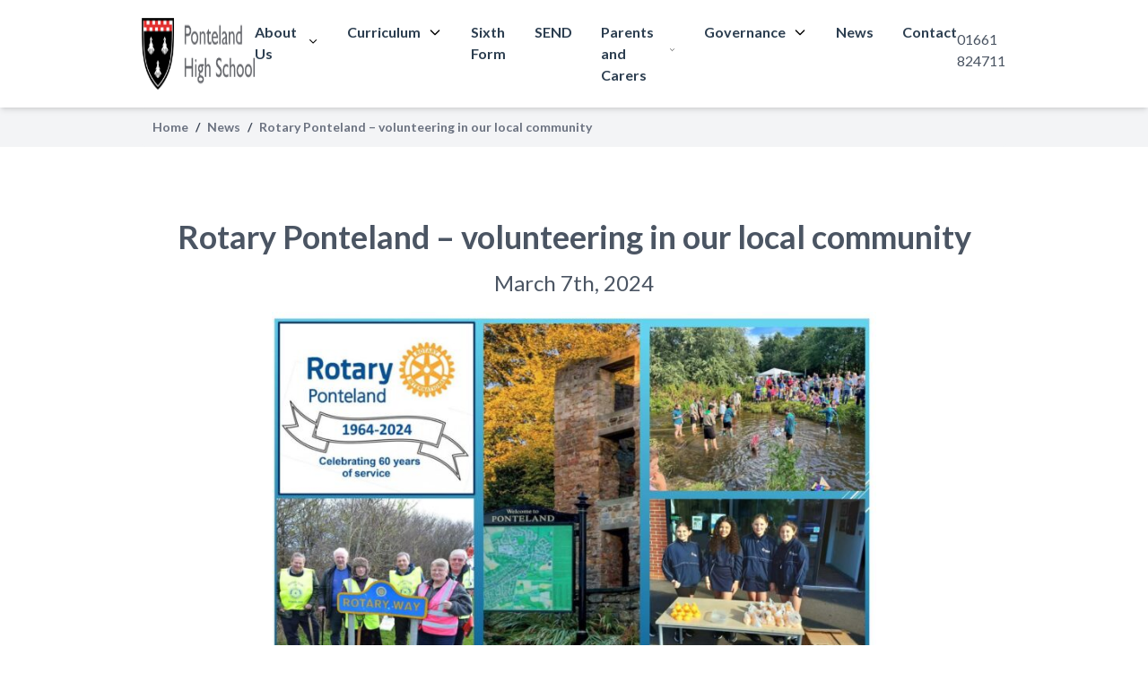

--- FILE ---
content_type: text/html; charset=UTF-8
request_url: https://www.ponthigh.org.uk/news/rotary-ponteland-volunteering-in-our-local-community/
body_size: 9519
content:
<!DOCTYPE html>
<html lang="en-US">
<head>
    <meta charset="UTF-8">
    <meta name="viewport" content="width=device-width">
    <link rel="profile" href="http://gmpg.org/xfn/11">
    <link rel="pingback" href="https://www.ponthigh.org.uk/xmlrpc.php">
    <link rel="preconnect" href="https://fonts.googleapis.com">
    <link rel="preconnect" href="https://fonts.gstatic.com" crossorigin>
    <link href="https://fonts.googleapis.com/css2?family=Lato:ital,wght@0,100;0,300;0,400;0,700;0,900;1,100;1,300;1,400;1,700;1,900&family=Montserrat:ital,wght@0,100..900;1,100..900&display=swap" rel="stylesheet">
    <meta name='robots' content='index, follow, max-image-preview:large, max-snippet:-1, max-video-preview:-1' />
	<style>img:is([sizes="auto" i], [sizes^="auto," i]) { contain-intrinsic-size: 3000px 1500px }</style>
	
	<!-- This site is optimized with the Yoast SEO plugin v24.5 - https://yoast.com/wordpress/plugins/seo/ -->
	<title>Rotary Ponteland – volunteering in our local community - Ponteland High School, Northumberland</title>
	<link rel="canonical" href="https://www.ponthigh.org.uk/news/rotary-ponteland-volunteering-in-our-local-community/" />
	<meta property="og:locale" content="en_US" />
	<meta property="og:type" content="article" />
	<meta property="og:title" content="Rotary Ponteland – volunteering in our local community - Ponteland High School, Northumberland" />
	<meta property="og:url" content="https://www.ponthigh.org.uk/news/rotary-ponteland-volunteering-in-our-local-community/" />
	<meta property="og:site_name" content="Ponteland High School, Northumberland" />
	<meta property="article:published_time" content="2024-03-07T00:00:00+00:00" />
	<meta property="article:modified_time" content="2024-12-02T22:56:13+00:00" />
	<meta property="og:image" content="https://www.ponthigh.org.uk/wp-content/uploads/2024/12/diamond-anniversary-picture-2024.jpg" />
	<meta property="og:image:width" content="2010" />
	<meta property="og:image:height" content="1193" />
	<meta property="og:image:type" content="image/jpeg" />
	<meta name="author" content="Charles Sellers" />
	<meta name="twitter:card" content="summary_large_image" />
	<meta name="twitter:label1" content="Written by" />
	<meta name="twitter:data1" content="Charles Sellers" />
	<script type="application/ld+json" class="yoast-schema-graph">{"@context":"https://schema.org","@graph":[{"@type":"Article","@id":"https://www.ponthigh.org.uk/news/rotary-ponteland-volunteering-in-our-local-community/#article","isPartOf":{"@id":"https://www.ponthigh.org.uk/news/rotary-ponteland-volunteering-in-our-local-community/"},"author":{"name":"Charles Sellers","@id":"https://www.ponthigh.org.uk/#/schema/person/9a43e238579b36cd169c1450f5aeb2d3"},"headline":"Rotary Ponteland – volunteering in our local community","datePublished":"2024-03-07T00:00:00+00:00","dateModified":"2024-12-02T22:56:13+00:00","mainEntityOfPage":{"@id":"https://www.ponthigh.org.uk/news/rotary-ponteland-volunteering-in-our-local-community/"},"wordCount":7,"commentCount":0,"publisher":{"@id":"https://www.ponthigh.org.uk/#organization"},"image":{"@id":"https://www.ponthigh.org.uk/news/rotary-ponteland-volunteering-in-our-local-community/#primaryimage"},"thumbnailUrl":"https://www.ponthigh.org.uk/wp-content/uploads/2024/12/diamond-anniversary-picture-2024.jpg","inLanguage":"en-US","potentialAction":[{"@type":"CommentAction","name":"Comment","target":["https://www.ponthigh.org.uk/news/rotary-ponteland-volunteering-in-our-local-community/#respond"]}]},{"@type":"WebPage","@id":"https://www.ponthigh.org.uk/news/rotary-ponteland-volunteering-in-our-local-community/","url":"https://www.ponthigh.org.uk/news/rotary-ponteland-volunteering-in-our-local-community/","name":"Rotary Ponteland – volunteering in our local community - Ponteland High School, Northumberland","isPartOf":{"@id":"https://www.ponthigh.org.uk/#website"},"primaryImageOfPage":{"@id":"https://www.ponthigh.org.uk/news/rotary-ponteland-volunteering-in-our-local-community/#primaryimage"},"image":{"@id":"https://www.ponthigh.org.uk/news/rotary-ponteland-volunteering-in-our-local-community/#primaryimage"},"thumbnailUrl":"https://www.ponthigh.org.uk/wp-content/uploads/2024/12/diamond-anniversary-picture-2024.jpg","datePublished":"2024-03-07T00:00:00+00:00","dateModified":"2024-12-02T22:56:13+00:00","breadcrumb":{"@id":"https://www.ponthigh.org.uk/news/rotary-ponteland-volunteering-in-our-local-community/#breadcrumb"},"inLanguage":"en-US","potentialAction":[{"@type":"ReadAction","target":["https://www.ponthigh.org.uk/news/rotary-ponteland-volunteering-in-our-local-community/"]}]},{"@type":"ImageObject","inLanguage":"en-US","@id":"https://www.ponthigh.org.uk/news/rotary-ponteland-volunteering-in-our-local-community/#primaryimage","url":"https://www.ponthigh.org.uk/wp-content/uploads/2024/12/diamond-anniversary-picture-2024.jpg","contentUrl":"https://www.ponthigh.org.uk/wp-content/uploads/2024/12/diamond-anniversary-picture-2024.jpg","width":2010,"height":1193},{"@type":"BreadcrumbList","@id":"https://www.ponthigh.org.uk/news/rotary-ponteland-volunteering-in-our-local-community/#breadcrumb","itemListElement":[{"@type":"ListItem","position":1,"name":"Home","item":"https://www.ponthigh.org.uk/"},{"@type":"ListItem","position":2,"name":"News","item":"https://www.ponthigh.org.uk/news/"},{"@type":"ListItem","position":3,"name":"Rotary Ponteland – volunteering in our local community"}]},{"@type":"WebSite","@id":"https://www.ponthigh.org.uk/#website","url":"https://www.ponthigh.org.uk/","name":"Ponteland High School, Northumberland","description":"","publisher":{"@id":"https://www.ponthigh.org.uk/#organization"},"potentialAction":[{"@type":"SearchAction","target":{"@type":"EntryPoint","urlTemplate":"https://www.ponthigh.org.uk/?s={search_term_string}"},"query-input":{"@type":"PropertyValueSpecification","valueRequired":true,"valueName":"search_term_string"}}],"inLanguage":"en-US"},{"@type":"Organization","@id":"https://www.ponthigh.org.uk/#organization","name":"Ponteland High School, Northumberland","url":"https://www.ponthigh.org.uk/","logo":{"@type":"ImageObject","inLanguage":"en-US","@id":"https://www.ponthigh.org.uk/#/schema/logo/image/","url":"https://www.ponthigh.org.uk/wp-content/uploads/2025/01/logo.png","contentUrl":"https://www.ponthigh.org.uk/wp-content/uploads/2025/01/logo.png","width":214,"height":73,"caption":"Ponteland High School, Northumberland"},"image":{"@id":"https://www.ponthigh.org.uk/#/schema/logo/image/"}},{"@type":"Person","@id":"https://www.ponthigh.org.uk/#/schema/person/9a43e238579b36cd169c1450f5aeb2d3","name":"Charles Sellers","image":{"@type":"ImageObject","inLanguage":"en-US","@id":"https://www.ponthigh.org.uk/#/schema/person/image/","url":"https://secure.gravatar.com/avatar/5e286774b29d72b32ea75450a0b9524ef001fd29d3454e73ea79e03f78eeef7c?s=96&d=mm&r=g","contentUrl":"https://secure.gravatar.com/avatar/5e286774b29d72b32ea75450a0b9524ef001fd29d3454e73ea79e03f78eeef7c?s=96&d=mm&r=g","caption":"Charles Sellers"},"url":"https://www.ponthigh.org.uk/news/author/consultingcharlessellers-com/"}]}</script>
	<!-- / Yoast SEO plugin. -->


<link rel='dns-prefetch' href='//cdnjs.cloudflare.com' />
<link rel="alternate" type="application/rss+xml" title="Ponteland High School, Northumberland &raquo; Rotary Ponteland – volunteering in our local community Comments Feed" href="https://www.ponthigh.org.uk/news/rotary-ponteland-volunteering-in-our-local-community/feed/" />
<script type="text/javascript">
/* <![CDATA[ */
window._wpemojiSettings = {"baseUrl":"https:\/\/s.w.org\/images\/core\/emoji\/16.0.1\/72x72\/","ext":".png","svgUrl":"https:\/\/s.w.org\/images\/core\/emoji\/16.0.1\/svg\/","svgExt":".svg","source":{"concatemoji":"https:\/\/www.ponthigh.org.uk\/wp-includes\/js\/wp-emoji-release.min.js?ver=6.8.3"}};
/*! This file is auto-generated */
!function(s,n){var o,i,e;function c(e){try{var t={supportTests:e,timestamp:(new Date).valueOf()};sessionStorage.setItem(o,JSON.stringify(t))}catch(e){}}function p(e,t,n){e.clearRect(0,0,e.canvas.width,e.canvas.height),e.fillText(t,0,0);var t=new Uint32Array(e.getImageData(0,0,e.canvas.width,e.canvas.height).data),a=(e.clearRect(0,0,e.canvas.width,e.canvas.height),e.fillText(n,0,0),new Uint32Array(e.getImageData(0,0,e.canvas.width,e.canvas.height).data));return t.every(function(e,t){return e===a[t]})}function u(e,t){e.clearRect(0,0,e.canvas.width,e.canvas.height),e.fillText(t,0,0);for(var n=e.getImageData(16,16,1,1),a=0;a<n.data.length;a++)if(0!==n.data[a])return!1;return!0}function f(e,t,n,a){switch(t){case"flag":return n(e,"\ud83c\udff3\ufe0f\u200d\u26a7\ufe0f","\ud83c\udff3\ufe0f\u200b\u26a7\ufe0f")?!1:!n(e,"\ud83c\udde8\ud83c\uddf6","\ud83c\udde8\u200b\ud83c\uddf6")&&!n(e,"\ud83c\udff4\udb40\udc67\udb40\udc62\udb40\udc65\udb40\udc6e\udb40\udc67\udb40\udc7f","\ud83c\udff4\u200b\udb40\udc67\u200b\udb40\udc62\u200b\udb40\udc65\u200b\udb40\udc6e\u200b\udb40\udc67\u200b\udb40\udc7f");case"emoji":return!a(e,"\ud83e\udedf")}return!1}function g(e,t,n,a){var r="undefined"!=typeof WorkerGlobalScope&&self instanceof WorkerGlobalScope?new OffscreenCanvas(300,150):s.createElement("canvas"),o=r.getContext("2d",{willReadFrequently:!0}),i=(o.textBaseline="top",o.font="600 32px Arial",{});return e.forEach(function(e){i[e]=t(o,e,n,a)}),i}function t(e){var t=s.createElement("script");t.src=e,t.defer=!0,s.head.appendChild(t)}"undefined"!=typeof Promise&&(o="wpEmojiSettingsSupports",i=["flag","emoji"],n.supports={everything:!0,everythingExceptFlag:!0},e=new Promise(function(e){s.addEventListener("DOMContentLoaded",e,{once:!0})}),new Promise(function(t){var n=function(){try{var e=JSON.parse(sessionStorage.getItem(o));if("object"==typeof e&&"number"==typeof e.timestamp&&(new Date).valueOf()<e.timestamp+604800&&"object"==typeof e.supportTests)return e.supportTests}catch(e){}return null}();if(!n){if("undefined"!=typeof Worker&&"undefined"!=typeof OffscreenCanvas&&"undefined"!=typeof URL&&URL.createObjectURL&&"undefined"!=typeof Blob)try{var e="postMessage("+g.toString()+"("+[JSON.stringify(i),f.toString(),p.toString(),u.toString()].join(",")+"));",a=new Blob([e],{type:"text/javascript"}),r=new Worker(URL.createObjectURL(a),{name:"wpTestEmojiSupports"});return void(r.onmessage=function(e){c(n=e.data),r.terminate(),t(n)})}catch(e){}c(n=g(i,f,p,u))}t(n)}).then(function(e){for(var t in e)n.supports[t]=e[t],n.supports.everything=n.supports.everything&&n.supports[t],"flag"!==t&&(n.supports.everythingExceptFlag=n.supports.everythingExceptFlag&&n.supports[t]);n.supports.everythingExceptFlag=n.supports.everythingExceptFlag&&!n.supports.flag,n.DOMReady=!1,n.readyCallback=function(){n.DOMReady=!0}}).then(function(){return e}).then(function(){var e;n.supports.everything||(n.readyCallback(),(e=n.source||{}).concatemoji?t(e.concatemoji):e.wpemoji&&e.twemoji&&(t(e.twemoji),t(e.wpemoji)))}))}((window,document),window._wpemojiSettings);
/* ]]> */
</script>
<style id='wp-emoji-styles-inline-css' type='text/css'>

	img.wp-smiley, img.emoji {
		display: inline !important;
		border: none !important;
		box-shadow: none !important;
		height: 1em !important;
		width: 1em !important;
		margin: 0 0.07em !important;
		vertical-align: -0.1em !important;
		background: none !important;
		padding: 0 !important;
	}
</style>
<link rel='stylesheet' id='wp-block-library-css' href='https://www.ponthigh.org.uk/wp-includes/css/dist/block-library/style.min.css?ver=6.8.3' type='text/css' media='all' />
<style id='wp-block-library-theme-inline-css' type='text/css'>
.wp-block-audio :where(figcaption){color:#555;font-size:13px;text-align:center}.is-dark-theme .wp-block-audio :where(figcaption){color:#ffffffa6}.wp-block-audio{margin:0 0 1em}.wp-block-code{border:1px solid #ccc;border-radius:4px;font-family:Menlo,Consolas,monaco,monospace;padding:.8em 1em}.wp-block-embed :where(figcaption){color:#555;font-size:13px;text-align:center}.is-dark-theme .wp-block-embed :where(figcaption){color:#ffffffa6}.wp-block-embed{margin:0 0 1em}.blocks-gallery-caption{color:#555;font-size:13px;text-align:center}.is-dark-theme .blocks-gallery-caption{color:#ffffffa6}:root :where(.wp-block-image figcaption){color:#555;font-size:13px;text-align:center}.is-dark-theme :root :where(.wp-block-image figcaption){color:#ffffffa6}.wp-block-image{margin:0 0 1em}.wp-block-pullquote{border-bottom:4px solid;border-top:4px solid;color:currentColor;margin-bottom:1.75em}.wp-block-pullquote cite,.wp-block-pullquote footer,.wp-block-pullquote__citation{color:currentColor;font-size:.8125em;font-style:normal;text-transform:uppercase}.wp-block-quote{border-left:.25em solid;margin:0 0 1.75em;padding-left:1em}.wp-block-quote cite,.wp-block-quote footer{color:currentColor;font-size:.8125em;font-style:normal;position:relative}.wp-block-quote:where(.has-text-align-right){border-left:none;border-right:.25em solid;padding-left:0;padding-right:1em}.wp-block-quote:where(.has-text-align-center){border:none;padding-left:0}.wp-block-quote.is-large,.wp-block-quote.is-style-large,.wp-block-quote:where(.is-style-plain){border:none}.wp-block-search .wp-block-search__label{font-weight:700}.wp-block-search__button{border:1px solid #ccc;padding:.375em .625em}:where(.wp-block-group.has-background){padding:1.25em 2.375em}.wp-block-separator.has-css-opacity{opacity:.4}.wp-block-separator{border:none;border-bottom:2px solid;margin-left:auto;margin-right:auto}.wp-block-separator.has-alpha-channel-opacity{opacity:1}.wp-block-separator:not(.is-style-wide):not(.is-style-dots){width:100px}.wp-block-separator.has-background:not(.is-style-dots){border-bottom:none;height:1px}.wp-block-separator.has-background:not(.is-style-wide):not(.is-style-dots){height:2px}.wp-block-table{margin:0 0 1em}.wp-block-table td,.wp-block-table th{word-break:normal}.wp-block-table :where(figcaption){color:#555;font-size:13px;text-align:center}.is-dark-theme .wp-block-table :where(figcaption){color:#ffffffa6}.wp-block-video :where(figcaption){color:#555;font-size:13px;text-align:center}.is-dark-theme .wp-block-video :where(figcaption){color:#ffffffa6}.wp-block-video{margin:0 0 1em}:root :where(.wp-block-template-part.has-background){margin-bottom:0;margin-top:0;padding:1.25em 2.375em}
</style>
<style id='global-styles-inline-css' type='text/css'>
:root{--wp--preset--aspect-ratio--square: 1;--wp--preset--aspect-ratio--4-3: 4/3;--wp--preset--aspect-ratio--3-4: 3/4;--wp--preset--aspect-ratio--3-2: 3/2;--wp--preset--aspect-ratio--2-3: 2/3;--wp--preset--aspect-ratio--16-9: 16/9;--wp--preset--aspect-ratio--9-16: 9/16;--wp--preset--color--black: #000000;--wp--preset--color--cyan-bluish-gray: #abb8c3;--wp--preset--color--white: #ffffff;--wp--preset--color--pale-pink: #f78da7;--wp--preset--color--vivid-red: #cf2e2e;--wp--preset--color--luminous-vivid-orange: #ff6900;--wp--preset--color--luminous-vivid-amber: #fcb900;--wp--preset--color--light-green-cyan: #7bdcb5;--wp--preset--color--vivid-green-cyan: #00d084;--wp--preset--color--pale-cyan-blue: #8ed1fc;--wp--preset--color--vivid-cyan-blue: #0693e3;--wp--preset--color--vivid-purple: #9b51e0;--wp--preset--color--primary: #3b3737;--wp--preset--color--secondary: #2C3E50;--wp--preset--color--accent: #d60037;--wp--preset--color--purple: #967FF3;--wp--preset--color--alert: #9F0157;--wp--preset--color--dark: #1F2937;--wp--preset--color--babyblue: #e5eff6;--wp--preset--color--light: #F9FAFB;--wp--preset--gradient--vivid-cyan-blue-to-vivid-purple: linear-gradient(135deg,rgba(6,147,227,1) 0%,rgb(155,81,224) 100%);--wp--preset--gradient--light-green-cyan-to-vivid-green-cyan: linear-gradient(135deg,rgb(122,220,180) 0%,rgb(0,208,130) 100%);--wp--preset--gradient--luminous-vivid-amber-to-luminous-vivid-orange: linear-gradient(135deg,rgba(252,185,0,1) 0%,rgba(255,105,0,1) 100%);--wp--preset--gradient--luminous-vivid-orange-to-vivid-red: linear-gradient(135deg,rgba(255,105,0,1) 0%,rgb(207,46,46) 100%);--wp--preset--gradient--very-light-gray-to-cyan-bluish-gray: linear-gradient(135deg,rgb(238,238,238) 0%,rgb(169,184,195) 100%);--wp--preset--gradient--cool-to-warm-spectrum: linear-gradient(135deg,rgb(74,234,220) 0%,rgb(151,120,209) 20%,rgb(207,42,186) 40%,rgb(238,44,130) 60%,rgb(251,105,98) 80%,rgb(254,248,76) 100%);--wp--preset--gradient--blush-light-purple: linear-gradient(135deg,rgb(255,206,236) 0%,rgb(152,150,240) 100%);--wp--preset--gradient--blush-bordeaux: linear-gradient(135deg,rgb(254,205,165) 0%,rgb(254,45,45) 50%,rgb(107,0,62) 100%);--wp--preset--gradient--luminous-dusk: linear-gradient(135deg,rgb(255,203,112) 0%,rgb(199,81,192) 50%,rgb(65,88,208) 100%);--wp--preset--gradient--pale-ocean: linear-gradient(135deg,rgb(255,245,203) 0%,rgb(182,227,212) 50%,rgb(51,167,181) 100%);--wp--preset--gradient--electric-grass: linear-gradient(135deg,rgb(202,248,128) 0%,rgb(113,206,126) 100%);--wp--preset--gradient--midnight: linear-gradient(135deg,rgb(2,3,129) 0%,rgb(40,116,252) 100%);--wp--preset--font-size--small: 0.875rem;--wp--preset--font-size--medium: 20px;--wp--preset--font-size--large: 1.125rem;--wp--preset--font-size--x-large: 42px;--wp--preset--font-size--regular: 1.5rem;--wp--preset--font-size--xl: 1.25rem;--wp--preset--font-size--xxl: 1.5rem;--wp--preset--font-size--xxxl: 1.875rem;--wp--preset--font-size--xxxxl: 2.25rem;--wp--preset--spacing--20: 0.44rem;--wp--preset--spacing--30: 0.67rem;--wp--preset--spacing--40: 1rem;--wp--preset--spacing--50: 1.5rem;--wp--preset--spacing--60: 2.25rem;--wp--preset--spacing--70: 3.38rem;--wp--preset--spacing--80: 5.06rem;--wp--preset--shadow--natural: 6px 6px 9px rgba(0, 0, 0, 0.2);--wp--preset--shadow--deep: 12px 12px 50px rgba(0, 0, 0, 0.4);--wp--preset--shadow--sharp: 6px 6px 0px rgba(0, 0, 0, 0.2);--wp--preset--shadow--outlined: 6px 6px 0px -3px rgba(255, 255, 255, 1), 6px 6px rgba(0, 0, 0, 1);--wp--preset--shadow--crisp: 6px 6px 0px rgba(0, 0, 0, 1);}:root { --wp--style--global--content-size: 1440px;--wp--style--global--wide-size: 1440px; }:where(body) { margin: 0; }.wp-site-blocks > .alignleft { float: left; margin-right: 2em; }.wp-site-blocks > .alignright { float: right; margin-left: 2em; }.wp-site-blocks > .aligncenter { justify-content: center; margin-left: auto; margin-right: auto; }:where(.is-layout-flex){gap: 0.5em;}:where(.is-layout-grid){gap: 0.5em;}.is-layout-flow > .alignleft{float: left;margin-inline-start: 0;margin-inline-end: 2em;}.is-layout-flow > .alignright{float: right;margin-inline-start: 2em;margin-inline-end: 0;}.is-layout-flow > .aligncenter{margin-left: auto !important;margin-right: auto !important;}.is-layout-constrained > .alignleft{float: left;margin-inline-start: 0;margin-inline-end: 2em;}.is-layout-constrained > .alignright{float: right;margin-inline-start: 2em;margin-inline-end: 0;}.is-layout-constrained > .aligncenter{margin-left: auto !important;margin-right: auto !important;}.is-layout-constrained > :where(:not(.alignleft):not(.alignright):not(.alignfull)){max-width: var(--wp--style--global--content-size);margin-left: auto !important;margin-right: auto !important;}.is-layout-constrained > .alignwide{max-width: var(--wp--style--global--wide-size);}body .is-layout-flex{display: flex;}.is-layout-flex{flex-wrap: wrap;align-items: center;}.is-layout-flex > :is(*, div){margin: 0;}body .is-layout-grid{display: grid;}.is-layout-grid > :is(*, div){margin: 0;}body{padding-top: 0px;padding-right: 0px;padding-bottom: 0px;padding-left: 0px;}a:where(:not(.wp-element-button)){text-decoration: underline;}:root :where(.wp-element-button, .wp-block-button__link){background-color: #32373c;border-width: 0;color: #fff;font-family: inherit;font-size: inherit;line-height: inherit;padding: calc(0.667em + 2px) calc(1.333em + 2px);text-decoration: none;}.has-black-color{color: var(--wp--preset--color--black) !important;}.has-cyan-bluish-gray-color{color: var(--wp--preset--color--cyan-bluish-gray) !important;}.has-white-color{color: var(--wp--preset--color--white) !important;}.has-pale-pink-color{color: var(--wp--preset--color--pale-pink) !important;}.has-vivid-red-color{color: var(--wp--preset--color--vivid-red) !important;}.has-luminous-vivid-orange-color{color: var(--wp--preset--color--luminous-vivid-orange) !important;}.has-luminous-vivid-amber-color{color: var(--wp--preset--color--luminous-vivid-amber) !important;}.has-light-green-cyan-color{color: var(--wp--preset--color--light-green-cyan) !important;}.has-vivid-green-cyan-color{color: var(--wp--preset--color--vivid-green-cyan) !important;}.has-pale-cyan-blue-color{color: var(--wp--preset--color--pale-cyan-blue) !important;}.has-vivid-cyan-blue-color{color: var(--wp--preset--color--vivid-cyan-blue) !important;}.has-vivid-purple-color{color: var(--wp--preset--color--vivid-purple) !important;}.has-primary-color{color: var(--wp--preset--color--primary) !important;}.has-secondary-color{color: var(--wp--preset--color--secondary) !important;}.has-accent-color{color: var(--wp--preset--color--accent) !important;}.has-purple-color{color: var(--wp--preset--color--purple) !important;}.has-alert-color{color: var(--wp--preset--color--alert) !important;}.has-dark-color{color: var(--wp--preset--color--dark) !important;}.has-babyblue-color{color: var(--wp--preset--color--babyblue) !important;}.has-light-color{color: var(--wp--preset--color--light) !important;}.has-black-background-color{background-color: var(--wp--preset--color--black) !important;}.has-cyan-bluish-gray-background-color{background-color: var(--wp--preset--color--cyan-bluish-gray) !important;}.has-white-background-color{background-color: var(--wp--preset--color--white) !important;}.has-pale-pink-background-color{background-color: var(--wp--preset--color--pale-pink) !important;}.has-vivid-red-background-color{background-color: var(--wp--preset--color--vivid-red) !important;}.has-luminous-vivid-orange-background-color{background-color: var(--wp--preset--color--luminous-vivid-orange) !important;}.has-luminous-vivid-amber-background-color{background-color: var(--wp--preset--color--luminous-vivid-amber) !important;}.has-light-green-cyan-background-color{background-color: var(--wp--preset--color--light-green-cyan) !important;}.has-vivid-green-cyan-background-color{background-color: var(--wp--preset--color--vivid-green-cyan) !important;}.has-pale-cyan-blue-background-color{background-color: var(--wp--preset--color--pale-cyan-blue) !important;}.has-vivid-cyan-blue-background-color{background-color: var(--wp--preset--color--vivid-cyan-blue) !important;}.has-vivid-purple-background-color{background-color: var(--wp--preset--color--vivid-purple) !important;}.has-primary-background-color{background-color: var(--wp--preset--color--primary) !important;}.has-secondary-background-color{background-color: var(--wp--preset--color--secondary) !important;}.has-accent-background-color{background-color: var(--wp--preset--color--accent) !important;}.has-purple-background-color{background-color: var(--wp--preset--color--purple) !important;}.has-alert-background-color{background-color: var(--wp--preset--color--alert) !important;}.has-dark-background-color{background-color: var(--wp--preset--color--dark) !important;}.has-babyblue-background-color{background-color: var(--wp--preset--color--babyblue) !important;}.has-light-background-color{background-color: var(--wp--preset--color--light) !important;}.has-black-border-color{border-color: var(--wp--preset--color--black) !important;}.has-cyan-bluish-gray-border-color{border-color: var(--wp--preset--color--cyan-bluish-gray) !important;}.has-white-border-color{border-color: var(--wp--preset--color--white) !important;}.has-pale-pink-border-color{border-color: var(--wp--preset--color--pale-pink) !important;}.has-vivid-red-border-color{border-color: var(--wp--preset--color--vivid-red) !important;}.has-luminous-vivid-orange-border-color{border-color: var(--wp--preset--color--luminous-vivid-orange) !important;}.has-luminous-vivid-amber-border-color{border-color: var(--wp--preset--color--luminous-vivid-amber) !important;}.has-light-green-cyan-border-color{border-color: var(--wp--preset--color--light-green-cyan) !important;}.has-vivid-green-cyan-border-color{border-color: var(--wp--preset--color--vivid-green-cyan) !important;}.has-pale-cyan-blue-border-color{border-color: var(--wp--preset--color--pale-cyan-blue) !important;}.has-vivid-cyan-blue-border-color{border-color: var(--wp--preset--color--vivid-cyan-blue) !important;}.has-vivid-purple-border-color{border-color: var(--wp--preset--color--vivid-purple) !important;}.has-primary-border-color{border-color: var(--wp--preset--color--primary) !important;}.has-secondary-border-color{border-color: var(--wp--preset--color--secondary) !important;}.has-accent-border-color{border-color: var(--wp--preset--color--accent) !important;}.has-purple-border-color{border-color: var(--wp--preset--color--purple) !important;}.has-alert-border-color{border-color: var(--wp--preset--color--alert) !important;}.has-dark-border-color{border-color: var(--wp--preset--color--dark) !important;}.has-babyblue-border-color{border-color: var(--wp--preset--color--babyblue) !important;}.has-light-border-color{border-color: var(--wp--preset--color--light) !important;}.has-vivid-cyan-blue-to-vivid-purple-gradient-background{background: var(--wp--preset--gradient--vivid-cyan-blue-to-vivid-purple) !important;}.has-light-green-cyan-to-vivid-green-cyan-gradient-background{background: var(--wp--preset--gradient--light-green-cyan-to-vivid-green-cyan) !important;}.has-luminous-vivid-amber-to-luminous-vivid-orange-gradient-background{background: var(--wp--preset--gradient--luminous-vivid-amber-to-luminous-vivid-orange) !important;}.has-luminous-vivid-orange-to-vivid-red-gradient-background{background: var(--wp--preset--gradient--luminous-vivid-orange-to-vivid-red) !important;}.has-very-light-gray-to-cyan-bluish-gray-gradient-background{background: var(--wp--preset--gradient--very-light-gray-to-cyan-bluish-gray) !important;}.has-cool-to-warm-spectrum-gradient-background{background: var(--wp--preset--gradient--cool-to-warm-spectrum) !important;}.has-blush-light-purple-gradient-background{background: var(--wp--preset--gradient--blush-light-purple) !important;}.has-blush-bordeaux-gradient-background{background: var(--wp--preset--gradient--blush-bordeaux) !important;}.has-luminous-dusk-gradient-background{background: var(--wp--preset--gradient--luminous-dusk) !important;}.has-pale-ocean-gradient-background{background: var(--wp--preset--gradient--pale-ocean) !important;}.has-electric-grass-gradient-background{background: var(--wp--preset--gradient--electric-grass) !important;}.has-midnight-gradient-background{background: var(--wp--preset--gradient--midnight) !important;}.has-small-font-size{font-size: var(--wp--preset--font-size--small) !important;}.has-medium-font-size{font-size: var(--wp--preset--font-size--medium) !important;}.has-large-font-size{font-size: var(--wp--preset--font-size--large) !important;}.has-x-large-font-size{font-size: var(--wp--preset--font-size--x-large) !important;}.has-regular-font-size{font-size: var(--wp--preset--font-size--regular) !important;}.has-xl-font-size{font-size: var(--wp--preset--font-size--xl) !important;}.has-xxl-font-size{font-size: var(--wp--preset--font-size--xxl) !important;}.has-xxxl-font-size{font-size: var(--wp--preset--font-size--xxxl) !important;}.has-xxxxl-font-size{font-size: var(--wp--preset--font-size--xxxxl) !important;}
:where(.wp-block-post-template.is-layout-flex){gap: 1.25em;}:where(.wp-block-post-template.is-layout-grid){gap: 1.25em;}
:where(.wp-block-columns.is-layout-flex){gap: 2em;}:where(.wp-block-columns.is-layout-grid){gap: 2em;}
:root :where(.wp-block-pullquote){font-size: 1.5em;line-height: 1.6;}
</style>
<link rel='stylesheet' id='tailpress-css' href='https://www.ponthigh.org.uk/wp-content/themes/ponthigh/css/app.css?ver=1.1.3' type='text/css' media='all' />
<link rel='stylesheet' id='font-awesome-css' href='https://cdnjs.cloudflare.com/ajax/libs/font-awesome/5.15.3/css/all.min.css?ver=6.8.3' type='text/css' media='all' />
<script type="text/javascript" src="https://www.ponthigh.org.uk/wp-content/themes/ponthigh/js/app.js?ver=1.1.3" id="tailpress-js"></script>
<link rel="https://api.w.org/" href="https://www.ponthigh.org.uk/wp-json/" /><link rel="alternate" title="JSON" type="application/json" href="https://www.ponthigh.org.uk/wp-json/wp/v2/posts/107" /><link rel="EditURI" type="application/rsd+xml" title="RSD" href="https://www.ponthigh.org.uk/xmlrpc.php?rsd" />
<link rel='shortlink' href='https://www.ponthigh.org.uk/?p=107' />
<link rel="alternate" title="oEmbed (JSON)" type="application/json+oembed" href="https://www.ponthigh.org.uk/wp-json/oembed/1.0/embed?url=https%3A%2F%2Fwww.ponthigh.org.uk%2Fnews%2Frotary-ponteland-volunteering-in-our-local-community%2F" />
<link rel="alternate" title="oEmbed (XML)" type="text/xml+oembed" href="https://www.ponthigh.org.uk/wp-json/oembed/1.0/embed?url=https%3A%2F%2Fwww.ponthigh.org.uk%2Fnews%2Frotary-ponteland-volunteering-in-our-local-community%2F&#038;format=xml" />
</head>

<body class="wp-singular post-template-default single single-post postid-107 single-format-standard wp-custom-logo wp-theme-ponthigh bg-white text-gray-600 antialiased">


<div id="page" class="min-h-screen flex flex-col">

      
    <header class="bg-white relative shadow-md z-10 sticky top-0">

        <div class="mx-auto container">
            <div class="lg:flex lg:justify-between lg:items-center mx-auto py-4">
                <div class="flex justify-between items-center">
                    <div>
                                                    <a href="https://www.ponthigh.org.uk/" class="custom-logo-link" rel="home"><img width="214" height="73" src="https://www.ponthigh.org.uk/wp-content/uploads/2025/01/logo.png" class="custom-logo" alt="Ponteland High School, Northumberland" decoding="async" /></a>                                            </div>
                    <div class="block md:hidden lg:pr-6 lg:pt-20">
                    <a href="#" aria-label="Toggle navigation" id="primary-menu-toggle" class="text-secondary z-50">
                            <svg viewBox="0 0 20 20" class="inline-block w-6 h-6" version="1.1"
                                 xmlns="http://www.w3.org/2000/svg" xmlns:xlink="http://www.w3.org/1999/xlink">
                                <g stroke="none" stroke-width="1" fill="currentColor" fill-rule="evenodd">
                                    <g id="icon-shape">
                                        <path d="M0,3 L20,3 L20,5 L0,5 L0,3 Z M0,9 L20,9 L20,11 L0,11 L0,9 Z M0,15 L20,15 L20,17 L0,17 L0,15 Z"
                                              id="Combined-Shape"></path>
                                    </g>
                                </g>
                            </svg>
                        </a>

						
						
					</div>

					
				
				</div>

			

				<div id="primary-menu" class="hidden mt-4 lg:mt-0 lg:p-0 lg:bg-transparent lg:block"><ul id="menu-main-nav" class="lg:flex lg:-mx-4"><li class=' menu-item menu-item-type-post_type menu-item-object-page menu-item-has-children'><a href="https://www.ponthigh.org.uk/about-us/">About Us</a><ul class="sub-menu hidden"><li class=' menu-item menu-item-type-post_type menu-item-object-page'><a href="https://www.ponthigh.org.uk/about-us/welcome/">Welcome</a></li><li class=' menu-item menu-item-type-post_type menu-item-object-page'><a href="https://www.ponthigh.org.uk/about-us/key-contacts/">Key Contacts</a></li><li class=' menu-item menu-item-type-post_type menu-item-object-page'><a href="https://www.ponthigh.org.uk/about-us/admissions/">Admissions</a></li><li class=' menu-item menu-item-type-post_type menu-item-object-page'><a href="https://www.ponthigh.org.uk/about-us/careers/">Careers</a></li><li class=' menu-item menu-item-type-post_type menu-item-object-page'><a href="https://www.ponthigh.org.uk/about-us/ofsted/">Ofsted</a></li><li class=' menu-item menu-item-type-post_type menu-item-object-page'><a href="https://www.ponthigh.org.uk/about-us/results/">Results</a></li><li class=' menu-item menu-item-type-post_type menu-item-object-page'><a href="https://www.ponthigh.org.uk/about-us/equalities-objectives/">Equalities Objectives</a></li><li class=' menu-item menu-item-type-post_type menu-item-object-page'><a href="https://www.ponthigh.org.uk/about-us/policies/">Policies</a></li><li class=' menu-item menu-item-type-post_type menu-item-object-page'><a href="https://www.ponthigh.org.uk/about-us/safeguarding/">Safeguarding</a></li><li class=' menu-item menu-item-type-post_type menu-item-object-page'><a href="https://www.ponthigh.org.uk/about-us/about-us-pupil-premium/">Pupil Premium</a></li><li class=' menu-item menu-item-type-post_type menu-item-object-page'><a href="https://www.ponthigh.org.uk/about-us/vacancies/">Vacancies</a></li></ul></li><li class=' menu-item menu-item-type-post_type menu-item-object-page menu-item-has-children'><a href="https://www.ponthigh.org.uk/curriculum/">Curriculum</a><ul class="sub-menu hidden"><li class=' menu-item menu-item-type-post_type menu-item-object-page'><a href="https://www.ponthigh.org.uk/curriculum/key-stage-3/">Key Stage 3</a></li><li class=' menu-item menu-item-type-post_type menu-item-object-page'><a href="https://www.ponthigh.org.uk/curriculum/key-stage-4/">Key Stage 4</a></li><li class=' menu-item menu-item-type-post_type menu-item-object-page'><a href="https://www.ponthigh.org.uk/curriculum/extra-curricular/">Extra Curricular</a></li><li class=' menu-item menu-item-type-post_type menu-item-object-page'><a href="https://www.ponthigh.org.uk/curriculum/personal-development/">Personal Development</a></li></ul></li><li class=' menu-item menu-item-type-post_type menu-item-object-page'><a href="https://www.ponthigh.org.uk/curriculum/sixth-form/">Sixth Form</a></li><li class=' menu-item menu-item-type-post_type menu-item-object-page'><a href="https://www.ponthigh.org.uk/send/">SEND</a></li><li class=' menu-item menu-item-type-post_type menu-item-object-page menu-item-has-children'><a href="https://www.ponthigh.org.uk/parents-carers/">Parents and Carers</a><ul class="sub-menu hidden"><li class=' menu-item menu-item-type-post_type menu-item-object-page'><a href="https://www.ponthigh.org.uk/parents-carers/weekly-bulletin/">Weekly Bulletin</a></li><li class=' menu-item menu-item-type-post_type menu-item-object-page'><a href="https://www.ponthigh.org.uk/parents-carers/calendar-and-term-dates-2024-25-2025-26/">Calendar and Term Dates 2025-26</a></li><li class=' menu-item menu-item-type-post_type menu-item-object-page'><a href="https://www.ponthigh.org.uk/parents-carers/school-day/">School Day</a></li><li class=' menu-item menu-item-type-post_type menu-item-object-page'><a href="https://www.ponthigh.org.uk/parents-carers/school-uniform/">School Uniform</a></li><li class=' menu-item menu-item-type-post_type menu-item-object-page'><a href="https://www.ponthigh.org.uk/parents-carers/prospectus/">Prospectus</a></li><li class=' menu-item menu-item-type-post_type menu-item-object-page'><a href="https://www.ponthigh.org.uk/parents-carers/information-guides-and-booklets/">Information Guides and Booklets</a></li><li class=' menu-item menu-item-type-post_type menu-item-object-page'><a href="https://www.ponthigh.org.uk/parents-carers/exam-information/">Exam Information</a></li><li class=' menu-item menu-item-type-post_type menu-item-object-page'><a href="https://www.ponthigh.org.uk/parents-carers/y6-transition-information/">Y6 Transition Information</a></li><li class=' menu-item menu-item-type-post_type menu-item-object-page'><a href="https://www.ponthigh.org.uk/parents-carers/mental-health-wellbeing-support/">Mental Health &#038; Wellbeing Support</a></li></ul></li><li class=' menu-item menu-item-type-post_type menu-item-object-page menu-item-has-children'><a href="https://www.ponthigh.org.uk/governance/">Governance</a><ul class="sub-menu hidden"><li class=' menu-item menu-item-type-post_type menu-item-object-page'><a href="https://www.ponthigh.org.uk/governance/pele-trust/">Pele Trust</a></li></ul></li><li class=' menu-item menu-item-type-post_type menu-item-object-page current_page_parent'><a href="https://www.ponthigh.org.uk/news/">News</a></li><li class=' menu-item menu-item-type-post_type menu-item-object-page'><a href="https://www.ponthigh.org.uk/contact/">Contact</a></li></ul></div>                					<li class="flex items-center icon-telephone mb-2 lg:justify-start py-2 mb-0 font-medium">
						<a href="tel: 01661 824711"> 01661 824711</a>
					</li>
				                
            </div>
        </div>
    </header>
	<div class="breadcrumb-container bg-gray-100">
		<div class="container font-semibold">
    <nav aria-label="breadcrumb" class="bg-gray-100 p-3 rounded"><ol class="list-reset flex text-gray-700 text-sm"><li class="breadcrumb-item"><a href="https://www.ponthigh.org.uk" class="text-gray-500 hover:text-gray-700">Home</a></li><li class="breadcrumb-item mx-2">/</li><li class="breadcrumb-item"><a href="https://www.ponthigh.org.uk/news/" class="text-gray-500 hover:text-gray-700">News</a></li><li class="breadcrumb-item mx-2">/</li><li class="breadcrumb-item text-gray-500">Rotary Ponteland – volunteering in our local community</li></ol></nav></div>
	</div>
            <div id="content" class="site-content flex-grow">

        
        <main>

	<div class="container  mx-auto py-20">

	
		
			<article id="post-107" class="post-107 post type-post status-publish format-standard has-post-thumbnail hentry category-uncategorized">

	<header class="entry-header text-center mb-4">
		<h1 class="entry-title font-sans font-bold text-4xl mb-4"><a href="https://www.ponthigh.org.uk/news/rotary-ponteland-volunteering-in-our-local-community/" rel="bookmark">Rotary Ponteland – volunteering in our local community</a></h1>		<p class="text-2xl">March 7th, 2024</p>
	</header>
	<div class="flex justify-center">
	<img width="674" height="400" src="https://www.ponthigh.org.uk/wp-content/uploads/2024/12/diamond-anniversary-picture-2024.jpg" class="attachment-blog-banner size-blog-banner wp-post-image" alt="" decoding="async" fetchpriority="high" srcset="https://www.ponthigh.org.uk/wp-content/uploads/2024/12/diamond-anniversary-picture-2024.jpg 2010w, https://www.ponthigh.org.uk/wp-content/uploads/2024/12/diamond-anniversary-picture-2024-300x178.jpg 300w, https://www.ponthigh.org.uk/wp-content/uploads/2024/12/diamond-anniversary-picture-2024-1024x608.jpg 1024w, https://www.ponthigh.org.uk/wp-content/uploads/2024/12/diamond-anniversary-picture-2024-768x456.jpg 768w, https://www.ponthigh.org.uk/wp-content/uploads/2024/12/diamond-anniversary-picture-2024-1536x912.jpg 1536w" sizes="(max-width: 674px) 100vw, 674px" /></div>
	<div class="entry-content mt-8">
		

	</div>

</article>

		
	
	</div>


</main>


</div>


<footer id="colophon" class="site-footer bg-gray-100 pt-12 pb-6 " role="contentinfo">
	
	<div class="container mx-auto max-w-screen-xl md:px-20 lg:text-left">

	<div class="flex flex-col columns-1 lg:columns-4 justify-between gap-4  mb-6">
	<div class="text-xs">
		<p class="mb-0">
			<p>Ponteland High School is part of Pele Trust. Registered address: The Crescent, Callerton Lane, Ponteland, Newcastle upon Tyne NE20 9EG.<br />
A charitable company limited by guarantee registered in England and Wales (company number: 11395017).</p>
		</p>
	</div>
		<div class=" lg:w-1/3 mb-8 lg:mb-0">
							<ul class="associate-logos flex gap-4 md:justify-start justify-center">
											<li class="associate-logo-item">
															<a href="https://www.peletrust.org.uk/" title="" target="_blank">
									<img src="https://www.ponthigh.org.uk/wp-content/uploads/2025/01/pele-trust.jpg" alt="" />
								</a>
													</li>
											<li class="associate-logo-item">
															<a href="https://www.officeforstudents.org.uk/advice-and-guidance/promoting-equal-opportunities/uni-connect/" title="" target="_blank">
									<img src="https://www.ponthigh.org.uk/wp-content/uploads/2025/01/ofsted.png" alt="" />
								</a>
													</li>
									</ul>
					</div>
		

</div>
	<div class="flex flex-col lg:flex-row items-center justify-between w-full text-center lg:text-left">

		<div id="contact-footer-menu" class="mb-4 lg:mb-0"><ul id="menu-leagal" class="flex flex-row justify-center lg:justify-start space-x-4 lg:space-x-8"><li id="menu-item-1281" class="menu-item menu-item-type-post_type menu-item-object-page menu-item-1281 lg:border-r-2 lg:last:border-r-0 lg:px-4"><a href="https://www.ponthigh.org.uk/privacy-policy/">Privacy Policy</a></li>
<li id="menu-item-1282" class="menu-item menu-item-type-post_type menu-item-object-page menu-item-1282 lg:border-r-2 lg:last:border-r-0 lg:px-4"><a href="https://www.ponthigh.org.uk/accessibility/">Accessibility</a></li>
<li id="menu-item-1289" class="menu-item menu-item-type-post_type menu-item-object-page menu-item-1289 lg:border-r-2 lg:last:border-r-0 lg:px-4"><a href="https://www.ponthigh.org.uk/ofsted/">Ofsted Login</a></li>
</ul></div>
		<p class="mb-0">
			Website design and development by 
			<a href="https://www.retoxdigital.com" target="_blank" class="text-blue-500 hover:text-blue-700">Retox Digital</a>
		</p>

	</div>
</footer>

</div>

<script type="speculationrules">
{"prefetch":[{"source":"document","where":{"and":[{"href_matches":"\/*"},{"not":{"href_matches":["\/wp-*.php","\/wp-admin\/*","\/wp-content\/uploads\/*","\/wp-content\/*","\/wp-content\/plugins\/*","\/wp-content\/themes\/ponthigh\/*","\/*\\?(.+)"]}},{"not":{"selector_matches":"a[rel~=\"nofollow\"]"}},{"not":{"selector_matches":".no-prefetch, .no-prefetch a"}}]},"eagerness":"conservative"}]}
</script>

<script>(function(){function c(){var b=a.contentDocument||a.contentWindow.document;if(b){var d=b.createElement('script');d.innerHTML="window.__CF$cv$params={r:'9c1f44f80ca498f1',t:'MTc2OTA4NzE5NS4wMDAwMDA='};var a=document.createElement('script');a.nonce='';a.src='/cdn-cgi/challenge-platform/scripts/jsd/main.js';document.getElementsByTagName('head')[0].appendChild(a);";b.getElementsByTagName('head')[0].appendChild(d)}}if(document.body){var a=document.createElement('iframe');a.height=1;a.width=1;a.style.position='absolute';a.style.top=0;a.style.left=0;a.style.border='none';a.style.visibility='hidden';document.body.appendChild(a);if('loading'!==document.readyState)c();else if(window.addEventListener)document.addEventListener('DOMContentLoaded',c);else{var e=document.onreadystatechange||function(){};document.onreadystatechange=function(b){e(b);'loading'!==document.readyState&&(document.onreadystatechange=e,c())}}}})();</script></body>
</html>


--- FILE ---
content_type: text/css
request_url: https://www.ponthigh.org.uk/wp-content/themes/ponthigh/css/app.css?ver=1.1.3
body_size: 7468
content:
/*
! tailwindcss v3.0.0 | MIT License | https://tailwindcss.com
*/

/*
1. Prevent padding and border from affecting element width. (https://github.com/mozdevs/cssremedy/issues/4)
2. Allow adding a border to an element by just adding a border-width. (https://github.com/tailwindcss/tailwindcss/pull/116)
*/

*,
::before,
::after {
  box-sizing: border-box;
  /* 1 */
  border-width: 0;
  /* 2 */
  border-style: solid;
  /* 2 */
  border-color: currentColor;
  /* 2 */
}

::before,
::after {
  --tw-content: '';
}

/*
1. Use a consistent sensible line-height in all browsers.
2. Prevent adjustments of font size after orientation changes in iOS.
3. Use a more readable tab size.
4. Use the user's configured `sans` font-family by default.
*/

html {
  line-height: 1.5;
  /* 1 */
  -webkit-text-size-adjust: 100%;
  /* 2 */
  -moz-tab-size: 4;
  /* 3 */
  -o-tab-size: 4;
     tab-size: 4;
  /* 3 */
  font-family: Lato, sans-serif;
  /* 4 */
}

/*
1. Remove the margin in all browsers.
2. Inherit line-height from `html` so users can set them as a class directly on the `html` element.
*/

body {
  margin: 0;
  /* 1 */
  line-height: inherit;
  /* 2 */
}

/*
1. Add the correct height in Firefox.
2. Correct the inheritance of border color in Firefox. (https://bugzilla.mozilla.org/show_bug.cgi?id=190655)
3. Ensure horizontal rules are visible by default.
*/

hr {
  height: 0;
  /* 1 */
  color: inherit;
  /* 2 */
  border-top-width: 1px;
  /* 3 */
}

/*
Add the correct text decoration in Chrome, Edge, and Safari.
*/

abbr[title] {
  -webkit-text-decoration: underline dotted;
          text-decoration: underline dotted;
}

/*
Remove the default font size and weight for headings.
*/

h1,
h2,
h3,
h4,
h5,
h6 {
  font-size: inherit;
  font-weight: inherit;
}

/*
Reset links to optimize for opt-in styling instead of opt-out.
*/

a {
  color: inherit;
  text-decoration: inherit;
}

/*
Add the correct font weight in Edge and Safari.
*/

b,
strong {
  font-weight: bolder;
}

/*
1. Use the user's configured `mono` font family by default.
2. Correct the odd `em` font sizing in all browsers.
*/

code,
kbd,
samp,
pre {
  font-family: ui-monospace, SFMono-Regular, Menlo, Monaco, Consolas, "Liberation Mono", "Courier New", monospace;
  /* 1 */
  font-size: 1em;
  /* 2 */
}

/*
Add the correct font size in all browsers.
*/

small {
  font-size: 80%;
}

/*
Prevent `sub` and `sup` elements from affecting the line height in all browsers.
*/

sub,
sup {
  font-size: 75%;
  line-height: 0;
  position: relative;
  vertical-align: baseline;
}

sub {
  bottom: -0.25em;
}

sup {
  top: -0.5em;
}

/*
1. Remove text indentation from table contents in Chrome and Safari. (https://bugs.chromium.org/p/chromium/issues/detail?id=999088, https://bugs.webkit.org/show_bug.cgi?id=201297)
2. Correct table border color inheritance in all Chrome and Safari. (https://bugs.chromium.org/p/chromium/issues/detail?id=935729, https://bugs.webkit.org/show_bug.cgi?id=195016)
3. Remove gaps between table borders by default.
*/

table {
  text-indent: 0;
  /* 1 */
  border-color: inherit;
  /* 2 */
  border-collapse: collapse;
  /* 3 */
}

/*
1. Change the font styles in all browsers.
2. Remove the margin in Firefox and Safari.
3. Remove default padding in all browsers.
*/

button,
input,
optgroup,
select,
textarea {
  font-family: inherit;
  /* 1 */
  font-size: 100%;
  /* 1 */
  line-height: inherit;
  /* 1 */
  color: inherit;
  /* 1 */
  margin: 0;
  /* 2 */
  padding: 0;
  /* 3 */
}

/*
Remove the inheritance of text transform in Edge and Firefox.
*/

button,
select {
  text-transform: none;
}

/*
1. Correct the inability to style clickable types in iOS and Safari.
2. Remove default button styles.
*/

button,
[type='button'],
[type='reset'],
[type='submit'] {
  -webkit-appearance: button;
  /* 1 */
  background-color: transparent;
  /* 2 */
  background-image: none;
  /* 2 */
}

/*
Use the modern Firefox focus style for all focusable elements.
*/

:-moz-focusring {
  outline: auto;
}

/*
Remove the additional `:invalid` styles in Firefox. (https://github.com/mozilla/gecko-dev/blob/2f9eacd9d3d995c937b4251a5557d95d494c9be1/layout/style/res/forms.css#L728-L737)
*/

:-moz-ui-invalid {
  box-shadow: none;
}

/*
Add the correct vertical alignment in Chrome and Firefox.
*/

progress {
  vertical-align: baseline;
}

/*
Correct the cursor style of increment and decrement buttons in Safari.
*/

::-webkit-inner-spin-button,
::-webkit-outer-spin-button {
  height: auto;
}

/*
1. Correct the odd appearance in Chrome and Safari.
2. Correct the outline style in Safari.
*/

[type='search'] {
  -webkit-appearance: textfield;
  /* 1 */
  outline-offset: -2px;
  /* 2 */
}

/*
Remove the inner padding in Chrome and Safari on macOS.
*/

::-webkit-search-decoration {
  -webkit-appearance: none;
}

/*
1. Correct the inability to style clickable types in iOS and Safari.
2. Change font properties to `inherit` in Safari.
*/

::-webkit-file-upload-button {
  -webkit-appearance: button;
  /* 1 */
  font: inherit;
  /* 2 */
}

/*
Add the correct display in Chrome and Safari.
*/

summary {
  display: list-item;
}

/*
Removes the default spacing and border for appropriate elements.
*/

blockquote,
dl,
dd,
h1,
h2,
h3,
h4,
h5,
h6,
hr,
figure,
p,
pre {
  margin: 0;
}

fieldset {
  margin: 0;
  padding: 0;
}

legend {
  padding: 0;
}

ol,
ul,
menu {
  list-style: none;
  margin: 0;
  padding: 0;
}

/*
Prevent resizing textareas horizontally by default.
*/

textarea {
  resize: vertical;
}

/*
1. Reset the default placeholder opacity in Firefox. (https://github.com/tailwindlabs/tailwindcss/issues/3300)
2. Set the default placeholder color to the user's configured gray 400 color.
*/

input::-moz-placeholder, textarea::-moz-placeholder {
  opacity: 1;
  /* 1 */
  color: #9ca3af;
  /* 2 */
}

input:-ms-input-placeholder, textarea:-ms-input-placeholder {
  opacity: 1;
  /* 1 */
  color: #9ca3af;
  /* 2 */
}

input::placeholder,
textarea::placeholder {
  opacity: 1;
  /* 1 */
  color: #9ca3af;
  /* 2 */
}

/*
Set the default cursor for buttons.
*/

button,
[role="button"] {
  cursor: pointer;
}

/*
Make sure disabled buttons don't get the pointer cursor.
*/

:disabled {
  cursor: default;
}

/*
1. Make replaced elements `display: block` by default. (https://github.com/mozdevs/cssremedy/issues/14)
2. Add `vertical-align: middle` to align replaced elements more sensibly by default. (https://github.com/jensimmons/cssremedy/issues/14#issuecomment-634934210)
   This can trigger a poorly considered lint error in some tools but is included by design.
*/

img,
svg,
video,
canvas,
audio,
iframe,
embed,
object {
  display: block;
  /* 1 */
  vertical-align: middle;
  /* 2 */
}

/*
Constrain images and videos to the parent width and preserve their intrinsic aspect ratio. (https://github.com/mozdevs/cssremedy/issues/14)
*/

img,
video {
  max-width: 100%;
  height: auto;
}

/*
Ensure the default browser behavior of the `hidden` attribute.
*/

[hidden] {
  display: none;
}

.transform, .group-hover\:scale-105 {
  --tw-translate-x: 0;
  --tw-translate-y: 0;
  --tw-rotate: 0;
  --tw-skew-x: 0;
  --tw-skew-y: 0;
  --tw-scale-x: 1;
  --tw-scale-y: 1;
  --tw-transform: translateX(var(--tw-translate-x)) translateY(var(--tw-translate-y)) rotate(var(--tw-rotate)) skewX(var(--tw-skew-x)) skewY(var(--tw-skew-y)) scaleX(var(--tw-scale-x)) scaleY(var(--tw-scale-y));
}

.border-2, .border, .border-b, .border-t, .border-b-2, .current_page_item, .ponthigh-nav-button, .current_page_parent, table, td, .lg\:border, .lg\:border-2, .lg\:border-b, .lg\:border-r-2, .lg\:last\:border-r-0 {
  --tw-border-opacity: 1;
  border-color: rgb(229 231 235 / var(--tw-border-opacity));
}

.shadow-lg, .shadow, .shadow-md, .sub-menu {
  --tw-ring-offset-shadow: 0 0 #0000;
  --tw-ring-shadow: 0 0 #0000;
  --tw-shadow: 0 0 #0000;
  --tw-shadow-colored: 0 0 #0000;
}

.blur, .filter {
  --tw-blur: var(--tw-empty,/*!*/ /*!*/);
  --tw-brightness: var(--tw-empty,/*!*/ /*!*/);
  --tw-contrast: var(--tw-empty,/*!*/ /*!*/);
  --tw-grayscale: var(--tw-empty,/*!*/ /*!*/);
  --tw-hue-rotate: var(--tw-empty,/*!*/ /*!*/);
  --tw-invert: var(--tw-empty,/*!*/ /*!*/);
  --tw-saturate: var(--tw-empty,/*!*/ /*!*/);
  --tw-sepia: var(--tw-empty,/*!*/ /*!*/);
  --tw-drop-shadow: var(--tw-empty,/*!*/ /*!*/);
  --tw-filter: var(--tw-blur) var(--tw-brightness) var(--tw-contrast) var(--tw-grayscale) var(--tw-hue-rotate) var(--tw-invert) var(--tw-saturate) var(--tw-sepia) var(--tw-drop-shadow);
}

.container {
  width: 100%;
  margin-right: auto;
  margin-left: auto;
  padding-right: 1rem;
  padding-left: 1rem;
}

@media (min-width: 640px) {
  .container {
    max-width: 640px;
    padding-right: 2rem;
    padding-left: 2rem;
  }
}

@media (min-width: 768px) {
  .container {
    max-width: 768px;
  }
}

@media (min-width: 1060px) {
  .container {
    max-width: 1060px;
    padding-right: 3rem;
    padding-left: 3rem;
  }
}

@media (min-width: 1440px) {
  .container {
    max-width: 1440px;
  }
}

.visible {
  visibility: visible;
}

.static {
  position: static;
}

.absolute {
  position: absolute;
}

.relative {
  position: relative;
}

.sticky {
  position: -webkit-sticky;
  position: sticky;
}

.inset-0 {
  top: 0px;
  right: 0px;
  bottom: 0px;
  left: 0px;
}

.inset-x-0 {
  left: 0px;
  right: 0px;
}

.top-0 {
  top: 0px;
}

.bottom-0 {
  bottom: 0px;
}

.z-10 {
  z-index: 10;
}

.z-50 {
  z-index: 50;
}

.col-span-1 {
  grid-column: span 1 / span 1;
}

.row-span-1 {
  grid-row: span 1 / span 1;
}

.m-8 {
  margin: 2rem;
}

.my-10 {
  margin-top: 2.5rem;
  margin-bottom: 2.5rem;
}

.my-3 {
  margin-top: 0.75rem;
  margin-bottom: 0.75rem;
}

.my-8 {
  margin-top: 2rem;
  margin-bottom: 2rem;
}

.mx-auto {
  margin-left: auto;
  margin-right: auto;
}

.mx-2 {
  margin-left: 0.5rem;
  margin-right: 0.5rem;
}

.mr-2 {
  margin-right: 0.5rem;
}

.mb-4 {
  margin-bottom: 1rem;
}

.ml-4 {
  margin-left: 1rem;
}

.mt-2 {
  margin-top: 0.5rem;
}

.mb-8 {
  margin-bottom: 2rem;
}

.mb-6 {
  margin-bottom: 1.5rem;
}

.mb-0 {
  margin-bottom: 0px;
}

.mt-4 {
  margin-top: 1rem;
}

.mb-2 {
  margin-bottom: 0.5rem;
}

.mt-10 {
  margin-top: 2.5rem;
}

.mb-3 {
  margin-bottom: 0.75rem;
}

.mt-8 {
  margin-top: 2rem;
}

.mt-6 {
  margin-top: 1.5rem;
}

.mb-12 {
  margin-bottom: 3rem;
}

.mt-12 {
  margin-top: 3rem;
}

.block {
  display: block;
}

.inline-block {
  display: inline-block;
}

.inline {
  display: inline;
}

.flex {
  display: flex;
}

.table {
  display: table;
}

.grid {
  display: grid;
}

.contents {
  display: contents;
}

.hidden {
  display: none;
}

.h-20 {
  height: 5rem;
}

.h-1 {
  height: 0.25rem;
}

.h-6 {
  height: 1.5rem;
}

.h-full {
  height: 100%;
}

.h-80 {
  height: 20rem;
}

.h-auto {
  height: auto;
}

.min-h-screen {
  min-height: 100vh;
}

.w-full {
  width: 100%;
}

.w-16 {
  width: 4rem;
}

.w-6 {
  width: 1.5rem;
}

.max-w-sm {
  max-width: 24rem;
}

.max-w-screen-xl {
  max-width: 1440px;
}

.max-w-none {
  max-width: none;
}

.flex-1 {
  flex: 1 1 0%;
}

.flex-initial {
  flex: 0 1 auto;
}

.flex-shrink {
  flex-shrink: 1;
}

.flex-grow {
  flex-grow: 1;
}

.transform {
  transform: var(--tw-transform);
}

.cursor-pointer {
  cursor: pointer;
}

.resize {
  resize: both;
}

.list-inside {
  list-style-position: inside;
}

.list-disc {
  list-style-type: disc;
}

.list-decimal {
  list-style-type: decimal;
}

.columns-1 {
  -moz-columns: 1;
       columns: 1;
}

.grid-cols-1 {
  grid-template-columns: repeat(1, minmax(0, 1fr));
}

.flex-row {
  flex-direction: row;
}

.flex-col {
  flex-direction: column;
}

.flex-wrap {
  flex-wrap: wrap;
}

.items-start {
  align-items: flex-start;
}

.items-center {
  align-items: center;
}

.justify-center {
  justify-content: center;
}

.justify-between {
  justify-content: space-between;
}

.gap-4 {
  gap: 1rem;
}

.gap-2 {
  gap: 0.5rem;
}

.gap-10 {
  gap: 2.5rem;
}

.gap-8 {
  gap: 2rem;
}

.gap-0 {
  gap: 0px;
}

.space-x-4 > :not([hidden]) ~ :not([hidden]) {
  --tw-space-x-reverse: 0;
  margin-right: calc(1rem * var(--tw-space-x-reverse));
  margin-left: calc(1rem * calc(1 - var(--tw-space-x-reverse)));
}

.space-y-4 > :not([hidden]) ~ :not([hidden]) {
  --tw-space-y-reverse: 0;
  margin-top: calc(1rem * calc(1 - var(--tw-space-y-reverse)));
  margin-bottom: calc(1rem * var(--tw-space-y-reverse));
}

.space-x-3 > :not([hidden]) ~ :not([hidden]) {
  --tw-space-x-reverse: 0;
  margin-right: calc(0.75rem * var(--tw-space-x-reverse));
  margin-left: calc(0.75rem * calc(1 - var(--tw-space-x-reverse)));
}

.self-start {
  align-self: flex-start;
}

.overflow-hidden {
  overflow: hidden;
}

.rounded {
  border-radius: 0.25rem;
}

.rounded-md {
  border-radius: 0.375rem;
}

.rounded-lg {
  border-radius: 0.5rem;
}

.border-2 {
  border-width: 2px;
}

.border {
  border-width: 1px;
}

.border-b {
  border-bottom-width: 1px;
}

.border-t {
  border-top-width: 1px;
}

.border-b-2 {
  border-bottom-width: 2px;
}

.border-gray-200 {
  --tw-border-opacity: 1;
  border-color: rgb(229 231 235 / var(--tw-border-opacity));
}

.border-primary {
  --tw-border-opacity: 1;
  border-color: rgb(59 55 55 / var(--tw-border-opacity));
}

.border-secondary {
  --tw-border-opacity: 1;
  border-color: rgb(44 62 80 / var(--tw-border-opacity));
}

.border-gray-300 {
  --tw-border-opacity: 1;
  border-color: rgb(209 213 219 / var(--tw-border-opacity));
}

.border-accent {
  --tw-border-opacity: 1;
  border-color: rgb(214 0 55 / var(--tw-border-opacity));
}

.border-white {
  --tw-border-opacity: 1;
  border-color: rgb(255 255 255 / var(--tw-border-opacity));
}

.bg-white {
  --tw-bg-opacity: 1;
  background-color: rgb(255 255 255 / var(--tw-bg-opacity));
}

.bg-secondary {
  --tw-bg-opacity: 1;
  background-color: rgb(44 62 80 / var(--tw-bg-opacity));
}

.bg-primary {
  --tw-bg-opacity: 1;
  background-color: rgb(59 55 55 / var(--tw-bg-opacity));
}

.bg-gray-200 {
  --tw-bg-opacity: 1;
  background-color: rgb(229 231 235 / var(--tw-bg-opacity));
}

.bg-gray-100 {
  --tw-bg-opacity: 1;
  background-color: rgb(243 244 246 / var(--tw-bg-opacity));
}

.bg-babyblue {
  --tw-bg-opacity: 1;
  background-color: rgb(229 239 246 / var(--tw-bg-opacity));
}

.bg-opacity-90 {
  --tw-bg-opacity: 0.9;
}

.bg-gradient-to-t {
  background-image: linear-gradient(to top, var(--tw-gradient-stops));
}

.bg-gradient-to-b {
  background-image: linear-gradient(to bottom, var(--tw-gradient-stops));
}

.from-black {
  --tw-gradient-from: #000;
  --tw-gradient-stops: var(--tw-gradient-from), var(--tw-gradient-to, rgb(0 0 0 / 0));
}

.from-gray-900 {
  --tw-gradient-from: #111827;
  --tw-gradient-stops: var(--tw-gradient-from), var(--tw-gradient-to, rgb(17 24 39 / 0));
}

.to-transparent {
  --tw-gradient-to: transparent;
}

.bg-cover {
  background-size: cover;
}

.bg-center {
  background-position: center;
}

.object-cover {
  -o-object-fit: cover;
     object-fit: cover;
}

.p-3 {
  padding: 0.75rem;
}

.p-6 {
  padding: 1.5rem;
}

.p-4 {
  padding: 1rem;
}

.p-10 {
  padding: 2.5rem;
}

.px-4 {
  padding-left: 1rem;
  padding-right: 1rem;
}

.py-2 {
  padding-top: 0.5rem;
  padding-bottom: 0.5rem;
}

.px-2 {
  padding-left: 0.5rem;
  padding-right: 0.5rem;
}

.py-1 {
  padding-top: 0.25rem;
  padding-bottom: 0.25rem;
}

.px-3 {
  padding-left: 0.75rem;
  padding-right: 0.75rem;
}

.py-10 {
  padding-top: 2.5rem;
  padding-bottom: 2.5rem;
}

.py-4 {
  padding-top: 1rem;
  padding-bottom: 1rem;
}

.py-3 {
  padding-top: 0.75rem;
  padding-bottom: 0.75rem;
}

.py-20 {
  padding-top: 5rem;
  padding-bottom: 5rem;
}

.py-12 {
  padding-top: 3rem;
  padding-bottom: 3rem;
}

.px-5 {
  padding-left: 1.25rem;
  padding-right: 1.25rem;
}

.py-2\.5 {
  padding-top: 0.625rem;
  padding-bottom: 0.625rem;
}

.px-8 {
  padding-left: 2rem;
  padding-right: 2rem;
}

.px-16 {
  padding-left: 4rem;
  padding-right: 4rem;
}

.py-8 {
  padding-top: 2rem;
  padding-bottom: 2rem;
}

.pt-12 {
  padding-top: 3rem;
}

.pb-6 {
  padding-bottom: 1.5rem;
}

.pt-4 {
  padding-top: 1rem;
}

.pb-12 {
  padding-bottom: 3rem;
}

.pt-16 {
  padding-top: 4rem;
}

.pb-10 {
  padding-bottom: 2.5rem;
}

.pt-24 {
  padding-top: 6rem;
}

.pb-24 {
  padding-bottom: 6rem;
}

.pt-10 {
  padding-top: 2.5rem;
}

.text-center {
  text-align: center;
}

.text-justify {
  text-align: justify;
}

.font-sans {
  font-family: Lato, sans-serif;
}

.text-2xl {
  font-size: 1.5rem;
  line-height: 2rem;
}

.text-xl {
  font-size: 1.25rem;
  line-height: 1.75rem;
}

.text-lg {
  font-size: 1.125rem;
  line-height: 1.75rem;
}

.text-4xl {
  font-size: 2.25rem;
  line-height: 2.5rem;
}

.text-5xl {
  font-size: 3rem;
  line-height: 1;
}

.text-xs {
  font-size: 0.75rem;
  line-height: 1rem;
}

.text-sm {
  font-size: 0.875rem;
  line-height: 1.25rem;
}

.text-3xl {
  font-size: 1.875rem;
  line-height: 2.25rem;
}

.text-base {
  font-size: 1rem;
  line-height: 1.5rem;
}

.font-bold {
  font-weight: 700;
}

.font-light {
  font-weight: 300;
}

.font-semibold {
  font-weight: 600;
}

.font-extrabold {
  font-weight: 800;
}

.font-medium {
  font-weight: 500;
}

.font-normal {
  font-weight: 400;
}

.uppercase {
  text-transform: uppercase;
}

.text-secondary {
  --tw-text-opacity: 1;
  color: rgb(44 62 80 / var(--tw-text-opacity));
}

.text-blue-500 {
  --tw-text-opacity: 1;
  color: rgb(59 130 246 / var(--tw-text-opacity));
}

.text-gray-800 {
  --tw-text-opacity: 1;
  color: rgb(31 41 55 / var(--tw-text-opacity));
}

.text-white {
  --tw-text-opacity: 1;
  color: rgb(255 255 255 / var(--tw-text-opacity));
}

.text-gray-700 {
  --tw-text-opacity: 1;
  color: rgb(55 65 81 / var(--tw-text-opacity));
}

.text-gray-500 {
  --tw-text-opacity: 1;
  color: rgb(107 114 128 / var(--tw-text-opacity));
}

.text-gray-600 {
  --tw-text-opacity: 1;
  color: rgb(75 85 99 / var(--tw-text-opacity));
}

.text-primary {
  --tw-text-opacity: 1;
  color: rgb(59 55 55 / var(--tw-text-opacity));
}

.antialiased {
  -webkit-font-smoothing: antialiased;
  -moz-osx-font-smoothing: grayscale;
}

.opacity-75 {
  opacity: 0.75;
}

.opacity-50 {
  opacity: 0.5;
}

.shadow-lg {
  --tw-shadow: 0 10px 15px -3px rgb(0 0 0 / 0.1), 0 4px 6px -4px rgb(0 0 0 / 0.1);
  --tw-shadow-colored: 0 10px 15px -3px var(--tw-shadow-color), 0 4px 6px -4px var(--tw-shadow-color);
  box-shadow: var(--tw-ring-offset-shadow, 0 0 #0000), var(--tw-ring-shadow, 0 0 #0000), var(--tw-shadow);
}

.shadow {
  --tw-shadow: 0 1px 3px 0 rgb(0 0 0 / 0.1), 0 1px 2px -1px rgb(0 0 0 / 0.1);
  --tw-shadow-colored: 0 1px 3px 0 var(--tw-shadow-color), 0 1px 2px -1px var(--tw-shadow-color);
  box-shadow: var(--tw-ring-offset-shadow, 0 0 #0000), var(--tw-ring-shadow, 0 0 #0000), var(--tw-shadow);
}

.shadow-md {
  --tw-shadow: 0 4px 6px -1px rgb(0 0 0 / 0.1), 0 2px 4px -2px rgb(0 0 0 / 0.1);
  --tw-shadow-colored: 0 4px 6px -1px var(--tw-shadow-color), 0 2px 4px -2px var(--tw-shadow-color);
  box-shadow: var(--tw-ring-offset-shadow, 0 0 #0000), var(--tw-ring-shadow, 0 0 #0000), var(--tw-shadow);
}

.blur {
  --tw-blur: blur(8px);
  filter: var(--tw-filter);
}

.filter {
  filter: var(--tw-filter);
}

.transition-transform {
  transition-property: transform;
  transition-timing-function: cubic-bezier(0.4, 0, 0.2, 1);
  transition-duration: 150ms;
}

.transition {
  transition-property: background-color, border-color, color, fill, stroke, opacity, box-shadow, transform, filter, -webkit-backdrop-filter;
  transition-property: background-color, border-color, color, fill, stroke, opacity, box-shadow, transform, filter, backdrop-filter;
  transition-property: background-color, border-color, color, fill, stroke, opacity, box-shadow, transform, filter, backdrop-filter, -webkit-backdrop-filter;
  transition-timing-function: cubic-bezier(0.4, 0, 0.2, 1);
  transition-duration: 150ms;
}

.duration-300 {
  transition-duration: 300ms;
}

.alignfull {
  margin: 0.5rem calc(50% - 50vw);
  max-width: 100vw;
  width: 100vw;
}

.alignwide {
  margin-left: -4rem;
  margin-right: -4rem;
  margin-top: 0.5rem;
  margin-bottom: 0.5rem;
  max-width: 1440px;
}

.alignnone {
  margin-left: 0px;
  margin-right: 0px;
  height: auto;
  max-width: 100%;
}

.aligncenter {
  margin: 0.5rem auto;
  display: block;
}

@media (min-width: 640px) {
  .alignleft:not(.wp-block-button) {
    margin-right: 0.5rem;
  }

  .alignleft:not(.wp-block-button) {
    float: left;
  }

  .alignright:not(.wp-block-button) {
    margin-left: 0.5rem;
  }

  .alignright:not(.wp-block-button) {
    float: right;
  }

  .wp-block-button.alignleft a {
    float: left;
  }

  .wp-block-button.alignleft a {
    margin-right: 1rem;
  }

  .wp-block-button.alignright a {
    float: right;
  }

  .wp-block-button.alignright a {
    margin-left: 1rem;
  }
}

.wp-caption {
  display: inline-block;
}

.wp-caption img {
  margin-bottom: 0.5rem;
  line-height: 1;
}

.wp-caption-text {
  font-size: 0.875rem;
  color: #4b5563;
}

p {
  margin-bottom: 1rem;
}

@media (min-width: 1060px) {
    #menu-main-menu .current_page_item {
      border-bottom-width: 1px;
    }
  }

@media (min-width: 1060px) {
    #menu-main-menu .current_page_item {
      --tw-border-opacity: 1;
      border-color: rgb(44 62 80 / var(--tw-border-opacity));
    }
  }

#menu-main-menu .ponthigh-nav-button {
    --tw-text-opacity: 1;
    color: rgb(44 62 80 / var(--tw-text-opacity));
  }

@media (min-width: 1060px) {
    #menu-main-menu .ponthigh-nav-button {
      border-radius: 0.5rem;
    }
  }

@media (min-width: 1060px) {
    #menu-main-menu .ponthigh-nav-button {
      border-width: 1px;
    }
  }

@media (min-width: 1060px) {
    #menu-main-menu .ponthigh-nav-button {
      border-width: 2px;
    }
  }

@media (min-width: 1060px) {
    #menu-main-menu .ponthigh-nav-button {
      --tw-border-opacity: 1;
      border-color: rgb(44 62 80 / var(--tw-border-opacity));
    }
  }

@media (min-width: 1060px) {
    #menu-main-menu .ponthigh-nav-button {
      padding-top: calc(0.5rem - 2px);
      padding-bottom: calc(0.5rem - 2px);
    }
  }

@media (min-width: 1060px) {
    #menu-main-menu .ponthigh-nav-button {
      padding-left: 1.5rem;
      padding-right: 1.5rem;
    }
  }

@media (min-width: 1060px) {
    #menu-main-menu .ponthigh-nav-button {
      font-weight: 700;
    }
  }

@media (min-width: 1060px) {
    #menu-main-menu .ponthigh-nav-button:hover {
      --tw-bg-opacity: 1;
      background-color: rgb(44 62 80 / var(--tw-bg-opacity));
    }
  }

@media (min-width: 1060px) {
    #menu-main-menu .ponthigh-nav-button:hover {
      --tw-text-opacity: 1;
      color: rgb(255 255 255 / var(--tw-text-opacity));
    }
  }

@media (min-width: 1060px) {
    #menu-main-menu .ponthigh-nav-button.current_page_item {
      --tw-bg-opacity: 1;
      background-color: rgb(44 62 80 / var(--tw-bg-opacity));
    }
  }

@media (min-width: 1060px) {
    #menu-main-menu .ponthigh-nav-button.current_page_item {
      --tw-text-opacity: 1;
      color: rgb(255 255 255 / var(--tw-text-opacity));
    }
  }

@media (min-width: 1060px) {
    #menu-main-menu .current_page_parent {
      border-bottom-width: 1px;
    }
  }

@media (min-width: 1060px) {
    #menu-main-menu .current_page_parent {
      --tw-border-opacity: 1;
      border-color: rgb(44 62 80 / var(--tw-border-opacity));
    }
  }

#std-content h1 {
    margin-bottom: 1rem;
  }

#std-content h1 {
    font-family: Lato, sans-serif;
  }

#std-content h1 {
    font-size: 1.5rem;
    line-height: 2rem;
  }

#std-content h2 {
    margin-bottom: 1rem;
  }

#std-content h2 {
    font-family: Lato, sans-serif;
  }

#std-content h2 {
    font-size: 1.25rem;
    line-height: 1.75rem;
  }

#std-content h3 {
    margin-bottom: 1rem;
  }

#std-content h3 {
    font-family: Lato, sans-serif;
  }

#std-content h3 {
    font-size: 1.125rem;
    line-height: 1.75rem;
  }

#std-content p a, #std-content ul a, #std-content ol a {
      --tw-text-opacity: 1;
      color: rgb(59 130 246 / var(--tw-text-opacity));
    }

#std-content p a, #std-content ul a, #std-content ol a {
      text-decoration: underline;
    }

#std-content p a:hover, #std-content ul a:hover, #std-content ol a:hover {
        text-decoration: none;
      }

#std-content p, #std-content ul, #std-content ol {
    margin-bottom: 2rem;
  }

#std-content ul:not(.block-editor-block-variation-picker__variations) li {
      list-style-position: inside;
    }

#std-content ul:not(.block-editor-block-variation-picker__variations) li {
      list-style-type: disc;
    }

#std-content ol li {
      list-style-position: inside;
    }

#std-content ol li {
      list-style-type: decimal;
    }

h2 {
  margin-bottom: 0.5rem;
  font-family: Lato, sans-serif;
  font-size: 1.5rem;
  line-height: 2rem;
  font-weight: 700;
  --tw-text-opacity: 1;
  color: rgb(44 62 80 / var(--tw-text-opacity));
}

#main-content h1 {
    margin-bottom: 1rem;
  }

#main-content h1 {
    font-family: Lato, sans-serif;
  }

#main-content h1 {
    font-size: 2.25rem;
    line-height: 2.5rem;
  }

#main-content h1 {
    font-weight: 700;
  }

#main-content h1 {
    --tw-text-opacity: 1;
    color: rgb(44 62 80 / var(--tw-text-opacity));
  }

#main-content ul {
    margin-right: 0.5rem;
  }

#main-content ul {
    margin-bottom: 1rem;
  }

#main-content ul {
    margin-left: 1rem;
  }

#main-content ul li {
      list-style-position: inside;
    }

#main-content ul li {
      list-style-type: disc;
    }

#main-content ol {
    margin-left: 1rem;
  }

#main-content ol {
    margin-bottom: 1rem;
  }

#main-content ol li {
      list-style-position: inside;
    }

#main-content ol li {
      list-style-type: decimal;
    }

#main-content ol li {
      padding-bottom: 0.5rem;
    }

#main-content a {
    font-weight: 700;
  }

#main-content a {
    --tw-text-opacity: 1;
    color: rgb(44 62 80 / var(--tw-text-opacity));
  }

#main-content a:hover {
    text-decoration: underline;
  }

#main-content table {
    margin-top: 2.5rem;
    margin-bottom: 2.5rem;
  }

#main-content table {
    width: 100%;
  }

#main-content table {
    border-width: 2px;
  }

#main-content table {
    --tw-border-opacity: 1;
    border-color: rgb(229 231 235 / var(--tw-border-opacity));
  }

@media (min-width: 768px) {
    #main-content table {
      width: auto;
    }
  }

#main-content table td {
      border-width: 2px;
    }

#main-content table td {
      padding: 0.5rem;
    }

#text-image ul {
    margin-right: 0.5rem;
  }

#text-image ul {
    margin-bottom: 1rem;
  }

#text-image ul {
    margin-left: 1rem;
  }

#text-image ul li {
      list-style-position: inside;
    }

#text-image ul li {
      list-style-type: disc;
    }

#contact svg path {
      fill: #2C3E50;
    }

.custom-logo {
  height: 5rem;
  width: auto;
}

.top-focused-image {
  -o-object-position: top;
     object-position: top;
  -o-object-fit: cover;
     object-fit: cover;
  width: 100%;
  height: 100%;
}

/* Custom CSS for dropdown functionality on hover (desktop only) */

.menu-item {
  padding-left: 1rem;
  padding-right: 1rem;
  padding-top: 0.5rem;
  padding-bottom: 0.5rem;
  font-weight: 600;
  --tw-text-opacity: 1;
  color: rgb(44 62 80 / var(--tw-text-opacity));
}

@media (min-width: 768px) {
    .menu-item:hover {
      --tw-bg-opacity: 1;
      background-color: rgb(44 62 80 / var(--tw-bg-opacity));
    }
  }

@media (min-width: 768px) {
    .menu-item:hover {
      --tw-text-opacity: 1;
      color: rgb(255 255 255 / var(--tw-text-opacity));
    }
  }

.menu-item a {
    display: flex;
  }

.menu-item a {
    align-items: center;
  }

/* Show submenu on hover */

.menu-item-has-children:hover > .sub-menu {
  display: block;
}

/* Additional styling for the parent menu items */

.menu-item-has-children > a::after {
  content: '';
  display: inline-block;
  width: 1rem;
  /* Adjust size as needed */
  height: 1rem;
  /* Adjust size as needed */
  margin-left: 0.5rem;
  /* Adjust spacing as needed */
  background-image: url('data:image/svg+xml,%3Csvg xmlns=%27http://www.w3.org/2000/svg%27 fill=%27none%27 stroke=%27currentColor%27 viewBox=%270 0 24 24%27%3E%3Cpath stroke-linecap=%27round%27 stroke-linejoin=%27round%27 stroke-width=%272%27 d=%27M19 9l-7 7-7-7%27%3E%3C/path%3E%3C/svg%3E');
  background-size: contain;
  /* Ensure the SVG fits within the element */
  background-repeat: no-repeat;
}

/* Ensure submenus are properly positioned */

@media (min-width: 1024px) {
  .sub-menu {
    position: absolute;
  }

  .sub-menu {
    z-index: 10;
  }

  .sub-menu {
    margin-top: 0.5rem;
  }

  .sub-menu {
    --tw-bg-opacity: 1;
    background-color: rgb(255 255 255 / var(--tw-bg-opacity));
  }

  .sub-menu {
    --tw-shadow: 0 10px 15px -3px rgb(0 0 0 / 0.1), 0 4px 6px -4px rgb(0 0 0 / 0.1);
    --tw-shadow-colored: 0 10px 15px -3px var(--tw-shadow-color), 0 4px 6px -4px var(--tw-shadow-color);
    box-shadow: var(--tw-ring-offset-shadow, 0 0 #0000), var(--tw-ring-shadow, 0 0 #0000), var(--tw-shadow);
  }

  /* Dropdown link styles */

  .sub-menu a {
    display: block;
  }

  .sub-menu a {
    padding-left: 0.5rem;
    padding-right: 0.5rem;
  }

  .sub-menu a {
    padding-top: 0.25rem;
    padding-bottom: 0.25rem;
  }

  .sub-menu a {
    text-decoration: none;
  }

  /* Hover state for dropdown links */

  .sub-menu a:hover {
    --tw-bg-opacity: 1;
    background-color: rgb(44 62 80 / var(--tw-bg-opacity));
  }

  .sub-menu a:hover {
    --tw-text-opacity: 1;
    color: rgb(255 255 255 / var(--tw-text-opacity));
  }
}

.faq-answer ul {
  list-style-type: disc;
  padding-left: 1.25rem;
  /* Standard bullet points with left padding */
}

.faq-answer li {
  margin-bottom: 0.25rem;
  /* Adds spacing between list items */
}

#gallery-1 {
  display: flex;
  justify-content: space-around;
}

.gform_fields {
  grid-row-gap: 20px !important;
}

input#gform_submit_button_1 {
  --tw-bg-opacity: 1;
  background-color: rgb(59 55 55 / var(--tw-bg-opacity));
}

input#gform_submit_button_1:hover {
  --tw-bg-opacity: 1;
  background-color: rgb(44 62 80 / var(--tw-bg-opacity));
}

.hover\:bg-blue-600:hover {
  --tw-bg-opacity: 1;
  background-color: rgb(37 99 235 / var(--tw-bg-opacity));
}

.hover\:bg-secondary:hover {
  --tw-bg-opacity: 1;
  background-color: rgb(44 62 80 / var(--tw-bg-opacity));
}

.hover\:bg-white:hover {
  --tw-bg-opacity: 1;
  background-color: rgb(255 255 255 / var(--tw-bg-opacity));
}

.hover\:text-blue-700:hover {
  --tw-text-opacity: 1;
  color: rgb(29 78 216 / var(--tw-text-opacity));
}

.hover\:text-gray-700:hover {
  --tw-text-opacity: 1;
  color: rgb(55 65 81 / var(--tw-text-opacity));
}

.hover\:text-white:hover {
  --tw-text-opacity: 1;
  color: rgb(255 255 255 / var(--tw-text-opacity));
}

.hover\:text-secondary:hover {
  --tw-text-opacity: 1;
  color: rgb(44 62 80 / var(--tw-text-opacity));
}

.hover\:underline:hover {
  text-decoration: underline;
}

.group:hover .group-hover\:scale-105 {
  --tw-scale-x: 1.05;
  --tw-scale-y: 1.05;
  transform: var(--tw-transform);
}

@media (min-width: 640px) {
  .sm\:grid-cols-2 {
    grid-template-columns: repeat(2, minmax(0, 1fr));
  }
}

@media (min-width: 768px) {
  .md\:order-first {
    order: -9999;
  }

  .md\:col-span-1 {
    grid-column: span 1 / span 1;
  }

  .md\:col-span-2 {
    grid-column: span 2 / span 2;
  }

  .md\:row-span-2 {
    grid-row: span 2 / span 2;
  }

  .md\:m-auto {
    margin: auto;
  }

  .md\:my-6 {
    margin-top: 1.5rem;
    margin-bottom: 1.5rem;
  }

  .md\:mt-0 {
    margin-top: 0px;
  }

  .md\:inline-block {
    display: inline-block;
  }

  .md\:flex {
    display: flex;
  }

  .md\:hidden {
    display: none;
  }

  .md\:w-1\/2 {
    width: 50%;
  }

  .md\:w-3\/5 {
    width: 60%;
  }

  .md\:w-1\/3 {
    width: 33.333333%;
  }

  .md\:w-2\/3 {
    width: 66.666667%;
  }

  .md\:grid-cols-3 {
    grid-template-columns: repeat(3, minmax(0, 1fr));
  }

  .md\:grid-cols-2 {
    grid-template-columns: repeat(2, minmax(0, 1fr));
  }

  .md\:flex-row {
    flex-direction: row;
  }

  .md\:flex-col {
    flex-direction: column;
  }

  .md\:justify-start {
    justify-content: flex-start;
  }

  .md\:bg-secondary {
    --tw-bg-opacity: 1;
    background-color: rgb(44 62 80 / var(--tw-bg-opacity));
  }

  .md\:px-20 {
    padding-left: 5rem;
    padding-right: 5rem;
  }

  .md\:px-16 {
    padding-left: 4rem;
    padding-right: 4rem;
  }

  .md\:py-16 {
    padding-top: 4rem;
    padding-bottom: 4rem;
  }

  .md\:text-left {
    text-align: left;
  }

  .md\:text-3xl {
    font-size: 1.875rem;
    line-height: 2.25rem;
  }
}

@media (min-width: 1060px) {
  .lg\:absolute {
    position: absolute;
  }

  .lg\:left-0 {
    left: 0px;
  }

  .lg\:top-0 {
    top: 0px;
  }

  .lg\:-mx-4 {
    margin-left: -1rem;
    margin-right: -1rem;
  }

  .lg\:mb-0 {
    margin-bottom: 0px;
  }

  .lg\:mt-0 {
    margin-top: 0px;
  }

  .lg\:mb-12 {
    margin-bottom: 3rem;
  }

  .lg\:block {
    display: block;
  }

  .lg\:flex {
    display: flex;
  }

  .lg\:h-full {
    height: 100%;
  }

  .lg\:w-1\/3 {
    width: 33.333333%;
  }

  .lg\:w-2\/3 {
    width: 66.666667%;
  }

  .lg\:w-4\/5 {
    width: 80%;
  }

  .lg\:w-full {
    width: 100%;
  }

  .lg\:w-1\/2 {
    width: 50%;
  }

  .lg\:w-2\/5 {
    width: 40%;
  }

  .lg\:max-w-lg {
    max-width: 32rem;
  }

  .lg\:columns-4 {
    -moz-columns: 4;
         columns: 4;
  }

  .lg\:grid-cols-3 {
    grid-template-columns: repeat(3, minmax(0, 1fr));
  }

  .lg\:grid-cols-4 {
    grid-template-columns: repeat(4, minmax(0, 1fr));
  }

  .lg\:grid-cols-2 {
    grid-template-columns: repeat(2, minmax(0, 1fr));
  }

  .lg\:flex-row {
    flex-direction: row;
  }

  .lg\:flex-nowrap {
    flex-wrap: nowrap;
  }

  .lg\:items-start {
    align-items: flex-start;
  }

  .lg\:items-center {
    align-items: center;
  }

  .lg\:justify-start {
    justify-content: flex-start;
  }

  .lg\:justify-between {
    justify-content: space-between;
  }

  .lg\:space-x-8 > :not([hidden]) ~ :not([hidden]) {
    --tw-space-x-reverse: 0;
    margin-right: calc(2rem * var(--tw-space-x-reverse));
    margin-left: calc(2rem * calc(1 - var(--tw-space-x-reverse)));
  }

  .lg\:rounded-lg {
    border-radius: 0.5rem;
  }

  .lg\:border {
    border-width: 1px;
  }

  .lg\:border-2 {
    border-width: 2px;
  }

  .lg\:border-b {
    border-bottom-width: 1px;
  }

  .lg\:border-r-2 {
    border-right-width: 2px;
  }

  .lg\:border-secondary {
    --tw-border-opacity: 1;
    border-color: rgb(44 62 80 / var(--tw-border-opacity));
  }

  .lg\:bg-secondary {
    --tw-bg-opacity: 1;
    background-color: rgb(44 62 80 / var(--tw-bg-opacity));
  }

  .lg\:bg-transparent {
    background-color: transparent;
  }

  .lg\:p-0 {
    padding: 0px;
  }

  .lg\:py-\[calc\(0\.5rem-2px\)\] {
    padding-top: calc(0.5rem - 2px);
    padding-bottom: calc(0.5rem - 2px);
  }

  .lg\:px-6 {
    padding-left: 1.5rem;
    padding-right: 1.5rem;
  }

  .lg\:px-4 {
    padding-left: 1rem;
    padding-right: 1rem;
  }

  .lg\:px-16 {
    padding-left: 4rem;
    padding-right: 4rem;
  }

  .lg\:py-5 {
    padding-top: 1.25rem;
    padding-bottom: 1.25rem;
  }

  .lg\:py-0 {
    padding-top: 0px;
    padding-bottom: 0px;
  }

  .lg\:pr-6 {
    padding-right: 1.5rem;
  }

  .lg\:pt-20 {
    padding-top: 5rem;
  }

  .lg\:text-left {
    text-align: left;
  }

  .lg\:text-4xl {
    font-size: 2.25rem;
    line-height: 2.5rem;
  }

  .lg\:font-bold {
    font-weight: 700;
  }

  .lg\:last\:border-r-0:last-child {
    border-right-width: 0px;
  }

  .lg\:hover\:bg-secondary:hover {
    --tw-bg-opacity: 1;
    background-color: rgb(44 62 80 / var(--tw-bg-opacity));
  }
}


--- FILE ---
content_type: application/javascript
request_url: https://www.ponthigh.org.uk/wp-content/themes/ponthigh/js/app.js?ver=1.1.3
body_size: -27
content:
(() => {
  // resources/js/app.js
  window.addEventListener("load", function() {
    let main_navigation = document.querySelector("#primary-menu");
    document.querySelector("#primary-menu-toggle").addEventListener("click", function(e) {
      e.preventDefault();
      main_navigation.classList.toggle("hidden");
    });
    let menuItemsWithChildren = document.querySelectorAll(".menu-item-has-children > a");
    menuItemsWithChildren.forEach(function(item) {
      item.addEventListener("click", function(e) {
        if (window.innerWidth < 1024) {
          e.preventDefault();
          let submenu = item.nextElementSibling;
          submenu.classList.toggle("hidden");
        }
      });
    });
  });
})();
